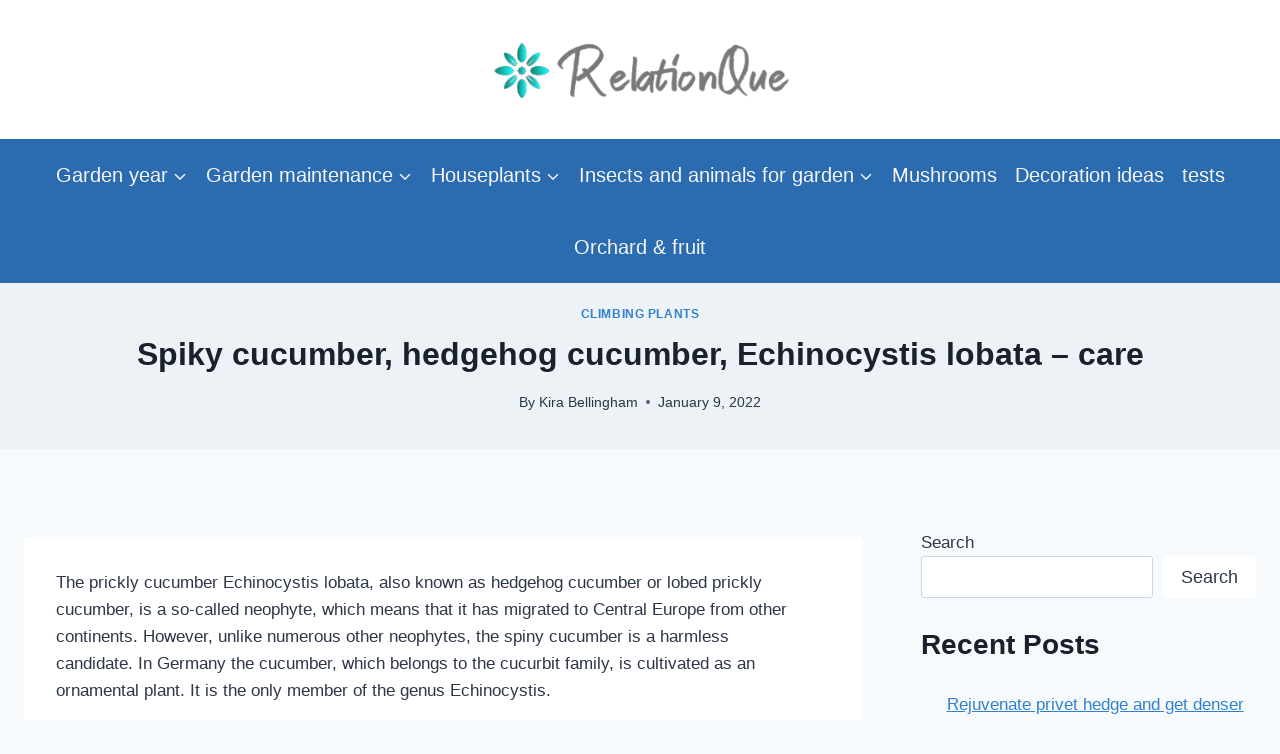

--- FILE ---
content_type: text/css
request_url: https://relationque.com/wp-content/litespeed/ucss/aca2dfc37e50f3da39806f3ac60dc195.css?ver=32e4c
body_size: 5707
content:
.wp-block-group,.wp-block-latest-posts,ul{box-sizing:border-box}.wp-lightbox-container button:focus-visible{outline:3px auto #5a5a5a40;outline:3px auto -webkit-focus-ring-color;outline-offset:3px}.wp-lightbox-container button:not(:hover):not(:active):not(.has-background){background-color:#5a5a5a40;border:0}.wp-lightbox-overlay .close-button:not(:hover):not(:active):not(.has-background){background:0 0;border:0}:where(.wp-block-latest-comments:not([style*=line-height] .wp-block-latest-comments__comment)){line-height:1.1}:where(.wp-block-latest-comments:not([style*=line-height] .wp-block-latest-comments__comment-excerpt p)){line-height:1.8}.wp-block-latest-posts.wp-block-latest-posts__list{list-style:none}.wp-block-latest-posts.wp-block-latest-posts__list li{clear:both}.wp-block-search__button{margin-left:10px;word-break:normal}:where(.wp-block-search__button){border:1px solid #ccc;padding:6px 10px}.wp-block-search__inside-wrapper{display:flex;flex:auto;flex-wrap:nowrap;max-width:100%}.wp-block-search__label{width:100%}.wp-block-search__input{-webkit-appearance:initial;appearance:none;border:1px solid #949494;flex-grow:1;margin-left:0;margin-right:0;min-width:3rem;padding:8px;text-decoration:unset!important}.entry-content{counter-reset:footnotes}:root{--wp--preset--font-size--normal:16px;--wp--preset--font-size--huge:42px}.screen-reader-text{border:0;-webkit-clip-path:inset(50%);clip-path:inset(50%);margin:-1px;padding:0}.screen-reader-text:focus{-webkit-clip-path:none;clip-path:none;font-size:1em}html :where(img[class*=wp-image-]){height:auto;max-width:100%}#ez-toc-container{background:#f9f9f9;border:1px solid #aaa;border-radius:4px;-webkit-box-shadow:0 1px 1px rgba(0,0,0,.05);box-shadow:0 1px 1px rgba(0,0,0,.05);display:table;margin-bottom:1em;padding:10px 20px 10px 10px;position:relative;width:auto}#ez-toc-container.ez-toc-transparent{background:0 0}#ez-toc-container li,#ez-toc-container ul{padding:0}#ez-toc-container li,#ez-toc-container ul,#ez-toc-container ul li{background:0 0;list-style:none;line-height:1.6;margin:0;overflow:hidden;z-index:1}#ez-toc-container .ez-toc-title{text-align:left;line-height:1.45;margin:0;padding:0}.ez-toc-title{display:inline;text-align:left;vertical-align:middle}#ez-toc-container a{color:#444;box-shadow:none;text-decoration:none;text-shadow:none;display:inline-flex;align-items:stretch;flex-wrap:nowrap}#ez-toc-container a:visited{color:#9f9f9f}#ez-toc-container a:hover{text-decoration:underline}#ez-toc-container input{position:absolute;left:-999em}#ez-toc-container input[type=checkbox]:checked+nav{opacity:0;max-height:0;border:0;display:none}#ez-toc-container label{position:relative;cursor:pointer;display:initial}div#ez-toc-container .ez-toc-title{display:initial}.ez-toc-icon-toggle-span{display:flex;align-items:center;width:35px;height:30px;justify-content:center;direction:ltr}html{line-height:1.15;-webkit-text-size-adjust:100%;box-sizing:border-box}body{margin:0}img,main{display:block}main{min-width:0}h1{font-size:2em}a{background-color:transparent;color:var(--global-palette-highlight);transition:all .1s linear}b,strong{font-weight:700}small{font-size:80%}img{border-style:none;height:auto;max-width:100%}button,input,textarea{font-size:100%;margin:0}button,input{overflow:visible}button{text-transform:none}[type=submit],button{-webkit-appearance:button}[type=submit]::-moz-focus-inner,button::-moz-focus-inner{border-style:none;padding:0}[type=submit]:-moz-focusring,button:-moz-focusring{outline:1px dotted ButtonText}textarea{overflow:auto;width:100%}[type=checkbox]{box-sizing:border-box;padding:0}[type=search]{-webkit-appearance:textfield;outline-offset:-2px}[type=search]::-webkit-search-decoration{-webkit-appearance:none}::-webkit-file-upload-button{-webkit-appearance:button;font:inherit}:root{--global-gray-400:#CBD5E0;--global-gray-500:#A0AEC0;--global-xs-spacing:1em;--global-sm-spacing:1.5rem;--global-md-spacing:2rem;--global-lg-spacing:2.5em;--global-xl-spacing:3.5em;--global-xxl-spacing:5rem;--global-edge-spacing:1.5rem;--global-boxed-spacing:2rem;--global-font-size-small:clamp(0.8rem, 0.73rem + 0.217vw, 0.9rem);--global-font-size-medium:clamp(1.1rem, 0.995rem + 0.326vw, 1.25rem);--global-font-size-large:clamp(1.75rem, 1.576rem + 0.543vw, 2rem);--global-font-size-larger:clamp(2rem, 1.6rem + 1vw, 2.5rem);--global-font-size-xxlarge:clamp(2.25rem, 1.728rem + 1.63vw, 3rem)}h1,h2,h3,ul{padding:0;margin:0}h3 a{color:inherit}h3 a,ins{text-decoration:none}*,::after,::before{box-sizing:inherit}ul{margin:0 0 1.5em 1.5em;list-style:disc}li>ul{margin-bottom:0;margin-left:1.5em}a:active,a:focus,a:hover{color:var(--global-palette-highlight-alt)}a:active,a:hover{outline:0}.inner-link-style-normal a:not(.button){text-decoration:underline}.screen-reader-text{clip:rect(1px,1px,1px,1px);position:absolute!important;height:1px;width:1px;overflow:hidden;word-wrap:normal!important}.screen-reader-text:focus{background-color:#f1f1f1;border-radius:3px;box-shadow:0 0 2px 2px rgba(0,0,0,.6);clip:auto!important;color:#21759b;display:block;font-size:.875rem;font-weight:700;height:auto;left:5px;line-height:normal;padding:15px 23px 14px;text-decoration:none;top:5px;width:auto;z-index:100000}input[type=email],input[type=search],input[type=text],input[type=url],textarea{-webkit-appearance:none;color:var(--global-palette5);border:1px solid var(--global-gray-400);border-radius:3px;padding:.4em .5em;max-width:100%;background:var(--global-palette9);box-shadow:0 0 0-7px transparent}::-webkit-input-placeholder{color:var(--global-palette6)}::-moz-placeholder{color:var(--global-palette6);opacity:1}input[type=email]:focus,input[type=search]:focus,input[type=text]:focus,input[type=url]:focus,textarea:focus{color:var(--global-palette3);border-color:var(--global-palette6);outline:0;box-shadow:0 5px 15px -7px rgba(0,0,0,.1)}.wp-element-button,button,input[type=submit]{border-radius:3px;padding:.4em 1em;border:0;font-size:1.125rem;line-height:1.6;display:inline-block;font-family:inherit;cursor:pointer;text-decoration:none;transition:all .2s ease;box-shadow:0 0 0-7px transparent}.wp-element-button,.wp-element-button:visited,button,button:visited,input[type=submit],input[type=submit]:visited{background:var(--global-palette-btn-bg);color:var(--global-palette-btn)}.wp-element-button:active,.wp-element-button:focus,.wp-element-button:hover,button:active,button:focus,button:hover,input[type=submit]:active,input[type=submit]:focus,input[type=submit]:hover{color:var(--global-palette-btn-hover);background:var(--global-palette-btn-bg-hover);box-shadow:0 15px 25px -7px rgba(0,0,0,.1)}.wp-element-button:disabled,button:disabled,input[type=submit]:disabled{cursor:not-allowed;opacity:.5}.kadence-svg-iconset{display:inline-flex;align-self:center}.kadence-svg-iconset svg{height:1em;width:1em}.kadence-svg-iconset.svg-baseline svg{top:.125em;position:relative}body.social-brand-colors .social-show-brand-until .social-button:not(:hover):not(.skip):not(.ignore){color:#fff}body.social-brand-colors .social-show-brand-until.social-style-outline .social-button:not(:hover):not(.skip):not(.ignore){border-color:currentColor}.kt-clear{*zoom:1}.kt-clear::after,.kt-clear::before{content:" ";display:table}.kt-clear::after{clear:both}.content-area{margin:var(--global-xxl-spacing)0}.entry-content{word-break:break-word}.site-container{margin:0 auto;padding:0 var(--global-content-edge-padding)}.content-bg{background:#fff}@media screen and (min-width:1025px){.has-sidebar .content-container{display:grid;grid-template-columns:5fr 2fr;grid-gap:var(--global-xl-spacing);justify-content:center}#secondary{grid-column:2;grid-row:1;min-width:0}.has-sidebar .wp-site-blocks .content-container .alignfull,.has-sidebar .wp-site-blocks .content-container .alignwide{width:unset;max-width:unset;margin-left:0;margin-right:0}}#kt-scroll-up-reader:not(:focus){clip:rect(1px,1px,1px,1px);height:1px;width:1px;overflow:hidden;word-wrap:normal!important}#wrapper{overflow:hidden;overflow:clip}body.footer-on-bottom #wrapper{min-height:100vh;display:flex;flex-direction:column}body.footer-on-bottom #inner-wrap{flex:1 0 auto}.site-branding{max-height:inherit}.site-branding a.brand{display:flex;gap:1em;flex-direction:row;align-items:center;text-decoration:none;color:inherit;max-height:inherit}.site-branding a.brand img{display:block}.header-navigation ul ul.sub-menu{display:none;position:absolute;top:100%;flex-direction:column;background:#fff;margin-left:0;box-shadow:0 2px 13px rgba(0,0,0,.1);z-index:1000}.header-navigation ul ul.sub-menu>li:last-child{border-bottom:0}.nav--toggle-sub .dropdown-nav-toggle{display:block;background:0 0;position:absolute;right:0;top:50%;width:.9em;height:.9em;font-size:.9em;display:inline-flex;line-height:inherit;margin:0;padding:0;border:0;border-radius:0;-webkit-transform:translateY(-50%);transform:translateY(-50%);overflow:visible;transition:opacity .2s ease}.nav--toggle-sub ul ul .dropdown-nav-toggle{right:.2em}.nav--toggle-sub ul ul .dropdown-nav-toggle .kadence-svg-iconset{-webkit-transform:rotate(-90deg);transform:rotate(-90deg)}.nav--toggle-sub li.menu-item-has-children{position:relative}.nav-drop-title-wrap{position:relative;padding-right:1em;display:block}.nav--toggle-sub li:hover>ul,.nav--toggle-sub li:not(.menu-item--has-toggle):focus>ul{display:block}.nav--toggle-sub li:not(.menu-item--has-toggle):focus-within>ul{display:block}.header-menu-container,.header-navigation{display:flex}.header-navigation li.menu-item>a{display:block;width:100%;text-decoration:none;color:var(--global-palette4);transition:all .2s ease-in-out;-webkit-transform:translate3d(0,0,0);transform:translate3d(0,0,0)}.header-navigation li.menu-item>a:focus,.header-navigation li.menu-item>a:hover{color:var(--global-palette-highlight)}.header-navigation ul.sub-menu,.mobile-navigation ul{display:block;list-style:none;margin:0;padding:0}.header-navigation ul li.menu-item>a{padding:.6em .5em}.header-navigation ul ul li.menu-item>a{padding:1em;width:200px}.header-navigation ul ul ul.sub-menu{top:0;left:100%;right:auto;min-height:100%}.header-navigation .menu{display:flex;flex-wrap:wrap;justify-content:center;align-items:center;list-style:none;margin:0;padding:0}.menu-toggle-open{display:flex;background:0 0;align-items:center;box-shadow:none}.menu-toggle-open .menu-toggle-icon{display:flex}.menu-toggle-open:focus,.menu-toggle-open:hover{border-color:currentColor;background:0 0;box-shadow:none}.menu-toggle-open.menu-toggle-style-default{border:0}.popup-drawer .drawer-header .drawer-toggle:hover,.wp-site-blocks .menu-toggle-open{box-shadow:none}.comment-input-wrap input,.entry-hero-container-inner .entry-header>div,.mobile-navigation{width:100%}.mobile-navigation a{display:block;width:100%;text-decoration:none;padding:.6em .5em}.drawer-nav-drop-wrap{display:flex;position:relative}.drawer-nav-drop-wrap a{color:inherit}.drawer-nav-drop-wrap .drawer-sub-toggle,.popup-drawer .drawer-header .drawer-toggle{background:0 0;color:inherit;padding:.5em .7em;display:flex;border:0;border-radius:0;box-shadow:none;line-height:normal}.mobile-navigation ul ul{padding-left:1em;transition:all .2s ease-in-out}#main-header,.mobile-navigation ul.has-collapse-sub-nav ul.sub-menu{display:none}.popup-drawer{position:fixed;display:none;top:0;bottom:0;left:-99999rem;right:99999rem;transition:opacity .25s ease-in,left 0s .25s,right 0s .25s;z-index:100000}.popup-drawer .drawer-overlay{background-color:rgba(0,0,0,.4);position:fixed;top:0;right:0;bottom:0;left:0;opacity:0;transition:opacity .2s ease-in-out}.popup-drawer .drawer-inner{width:100%;-webkit-transform:translateX(100%);transform:translateX(100%);max-width:90%;right:0;top:0;overflow:auto;background:#090c10;color:#fff;bottom:0;opacity:0;position:fixed;box-shadow:0 0 2rem 0 rgba(0,0,0,.1);display:flex;flex-direction:column;transition:transform .3s cubic-bezier(.77,.2,.05,1),opacity .25s cubic-bezier(.77,.2,.05,1);transition:transform .3s cubic-bezier(.77,.2,.05,1),opacity .25s cubic-bezier(.77,.2,.05,1),-webkit-transform .3s cubic-bezier(.77,.2,.05,1)}.popup-drawer .drawer-header{padding:0 1.5em;display:flex;justify-content:flex-end;min-height:calc(1.2em + 24px)}.popup-drawer .drawer-header .drawer-toggle{line-height:1;padding:.6em .15em;width:1em;position:relative;height:1em;box-sizing:content-box;font-size:24px}.popup-drawer .drawer-content{padding:0 1.5em 1.5em}.drawer-toggle .toggle-close-bar{width:.75em;height:.08em;background:currentColor;-webkit-transform-origin:center center;transform-origin:center center;position:absolute;margin-top:-.04em;opacity:0;border-radius:.08em;left:50%;margin-left:-.375em;top:50%;-webkit-transform:rotate(45deg) translateX(-50%);transform:rotate(45deg) translateX(-50%);transition:transform .3s cubic-bezier(.77,.2,.05,1),opacity .3s cubic-bezier(.77,.2,.05,1);transition:transform .3s cubic-bezier(.77,.2,.05,1),opacity .3s cubic-bezier(.77,.2,.05,1),-webkit-transform .3s cubic-bezier(.77,.2,.05,1);transition-delay:.2s}.drawer-toggle .toggle-close-bar:last-child{-webkit-transform:rotate(-45deg) translateX(50%);transform:rotate(-45deg) translateX(50%)}#masthead{position:relative;z-index:11}@media screen and (min-width:1025px){#main-header{display:block}#mobile-header{display:none}}.site-header-row{display:grid;grid-template-columns:auto auto}.site-header-row.site-header-row-center-column{grid-template-columns:1fr auto 1fr}.site-header-row.site-header-row-only-center-column{display:flex;justify-content:center}.site-header-row.site-header-row-only-center-column .site-header-section-center{flex-grow:1}.site-header-row-layout-fullwidth>.site-header-row-container-inner>.site-container{max-width:none}.site-header-item,.site-header-section{display:flex;max-height:inherit}.site-header-item{align-items:center;margin-right:10px}.site-header-section>.site-header-item:last-child{margin-right:0}.drawer-content .site-header-item{margin-right:0;margin-bottom:10px}.drawer-content .site-header-item:last-child{margin-bottom:0}.site-header-section-right{justify-content:flex-end}.site-header-section-center{justify-content:center}#mobile-drawer{z-index:99999}.wp-block-latest-posts.wp-block-latest-posts__list{padding-left:0}.wp-block-latest-posts__list li{margin-top:var(--global-sm-spacing)}.wp-block-latest-posts__list li:after{clear:both;display:table;content:""}.wp-block-search .wp-block-search__button,.wp-block-search .wp-block-search__input{border-color:var(--global-gray-400)}.wp-block-search .wp-block-search__button:not(.has-text-color){color:var(--global-palette4)}.wp-block-search .wp-block-search__button:not(.has-background){background:var(--global-palette9)}.post-navigation{margin:var(--global-lg-spacing) auto}.post-navigation a{text-decoration:none;color:inherit;display:block}.post-navigation a:hover{color:var(--global-palette-highlight)}.post-navigation .nav-links{display:grid;grid-template-columns:repeat(2,1fr)}.post-navigation .nav-previous{position:relative}.post-navigation .nav-previous .kadence-svg-iconset{padding-right:.5em}.post-navigation .nav-previous a{padding-right:var(--global-xs-spacing)}.post-navigation .nav-previous:after{position:absolute;content:"";top:25%;right:0;width:1px;height:50%;background:var(--global-gray-500)}.post-navigation .nav-next{grid-column-start:2;text-align:right}.post-navigation .nav-next a{padding-left:var(--global-xs-spacing)}.post-navigation .nav-next .kadence-svg-iconset,.widget-area ul{padding-left:.5em}.post-navigation-sub{margin-bottom:.5em}.post-navigation-sub small{text-transform:uppercase;display:inline-block;font-weight:700;letter-spacing:.05em}.widget{margin-top:0;margin-bottom:1.5em}.single-content p:last-child,.single-content ul:last-child,.widget-area .widget:last-child{margin-bottom:0}.widget-area .widget-title{font-size:20px;line-height:1.5;margin-bottom:.5em;text-transform:uppercase}.widget-area a:where(:not(.button):not(.wp-block-button__link):not(.wp-element-button)){color:var(--global-palette3);text-decoration:none}.widget-area a:where(:not(.button):not(.wp-block-button__link):not(.wp-element-button)):hover{color:var(--global-palette-highlight);text-decoration:underline}.widget-area .widget{margin-left:0;margin-right:0}.widget li{line-height:1.8}.widget_recent_entries ul{margin:0;padding:0;list-style-type:none}.widget_recent_entries ul li{margin-bottom:.4em}.grid-cols{display:grid;grid-template-columns:minmax(0,1fr);-webkit-column-gap:2.5rem;-moz-column-gap:2.5rem;column-gap:2.5rem;row-gap:2.5rem}.wp-site-blocks .grid-cols:before{display:none}@media screen and (min-width:576px){.grid-sm-col-2{grid-template-columns:repeat(2,minmax(0,1fr))}}@media screen and (min-width:1025px){.grid-lg-col-2{grid-template-columns:repeat(2,minmax(0,1fr))}}.entry{box-shadow:0 15px 25px -10px rgba(0,0,0,.05);border-radius:.25rem}.content-wrap{position:relative}@media screen and (max-width:719px){.content-style-boxed .content-bg:not(.loop-entry){margin-left:-1rem;margin-right:-1rem;width:auto}.content-style-boxed .comments-area{padding-left:.5rem;padding-right:.5rem}.primary-sidebar{padding-left:0;padding-right:0}}.single-content{margin:var(--global-md-spacing)0 0}.single-content p{margin-top:0;margin-bottom:var(--global-md-spacing)}.single-content h2{margin:1.5em 0 .5em}.single-content h2+*{margin-top:0}.single-content ul{margin:0 0 var(--global-md-spacing);padding-left:2em}.entry-content:after{display:table;clear:both;content:""}.content-title-style-above .entry-content{margin:0}.wp-site-blocks .post-thumbnail{display:block;height:0;padding-bottom:66.67%;overflow:hidden;position:relative}.wp-site-blocks .post-thumbnail .post-thumbnail-inner{position:absolute;top:0;bottom:0;left:0;right:0}.wp-site-blocks .post-thumbnail img{flex:1;-o-object-fit:cover;object-fit:cover}.wp-site-blocks .post-thumbnail:not(.kadence-thumbnail-ratio-inherit) img{height:100%;width:100%}.entry-meta{font-size:80%;margin:1em 0;display:flex;flex-wrap:wrap}.entry-meta>*{display:inline-flex;align-items:center;flex-wrap:wrap}.entry-meta>* time{white-space:nowrap}.entry-meta a{color:inherit;text-decoration:none}.entry-meta .meta-label{margin-right:.2rem}.entry-meta>:after{margin-left:.5rem;margin-right:.5rem;content:"";display:inline-block;background-color:currentColor;height:.25rem;width:.25rem;opacity:.8;border-radius:9999px;vertical-align:.1875em}.entry-meta>:last-child:after{display:none}.loop-entry .entry-header .entry-title{margin:0}.loop-entry .entry-header .entry-meta,.loop-entry .entry-summary p{margin:1em 0}.updated:not(.published){display:none}.entry-summary{margin:var(--global-xs-spacing)0 0}a.post-more-link{color:inherit;font-size:80%}a.post-more-link .kadence-svg-iconset{margin-left:.5em}a.post-more-link:hover{color:var(--global-palette-highlight)}.more-link-wrap{margin-top:var(--global-xs-spacing);margin-bottom:0}.entry-taxonomies,a.post-more-link{letter-spacing:.05em;text-transform:uppercase}.entry-taxonomies{margin-bottom:.5em;font-size:70%}.entry-taxonomies a,a.post-more-link{text-decoration:none;font-weight:700}@media screen and (max-width:719px){.loop-entry .entry-taxonomies{margin-bottom:1em}}.entry-hero-container-inner{background:var(--global-palette7)}.entry-hero-container-inner .entry-header{min-height:200px;display:flex;align-items:center;text-align:center;justify-content:center;flex-direction:column;margin-bottom:0}.entry-hero{position:relative}.hero-section-overlay{position:absolute;left:0;right:0;top:0;bottom:0}.hero-container{position:relative}.title-align-center{text-align:center}.title-align-center .entry-meta{justify-content:center}.entry-hero .title-align-center{text-align:center;align-items:center}.entry-header{margin-bottom:1em}.entry-footer{clear:both}.alignfull,.alignwide{margin-left:calc(50% - (var(--global-vw, 100vw)/2));margin-right:calc(50% - (var(--global-vw, 100vw)/2));max-width:100vw;width:var(--global-vw, 100vw);padding-left:0;padding-right:0;clear:both}.entry-title{word-wrap:break-word}.comments-area{margin-top:var(--global-xl-spacing);margin-left:auto;margin-right:auto}.comment-reply-title{margin-bottom:1em}#cancel-comment-reply-link{margin-left:.8em}.comment-form{line-height:1.3}.comment-form p{margin:1.5em 0}.comment-form .comment-notes{margin-top:-.5em;font-size:80%;font-style:italic}.comment-form .comment-input-wrap p{margin:0 0 1.5em}@media screen and (min-width:767px){.comment-form .comment-input-wrap{display:grid;grid-template-columns:repeat(3,1fr);grid-gap:1.5em;margin-top:-1em}.comment-form .comment-input-wrap p{margin:0}}.comment-form label{display:block;padding-bottom:.4em}.comment-form-cookies-consent{display:flex;align-items:center}.comment-form .comment-form-cookies-consent input{font-size:90%;vertical-align:-2px}.comment-form .required{color:#d54e21}.comment-form .comment-input-wrap p,.comment-form p.comment-form-float-label{display:flex;flex-direction:column-reverse;align-items:flex-start}.comment-form .comment-input-wrap p label,.comment-form p.comment-form-float-label label{-webkit-transform-origin:left bottom;transform-origin:left bottom;color:var(--global-palette6)}.comment-form p.comment-form-float-label{margin-top:-1em}.comment-form input,.comment-form label{transition:all .2s}.comment-form input:-moz-placeholder-shown+label,.comment-form textarea:-moz-placeholder-shown+label{white-space:nowrap;overflow:hidden;max-width:90%;text-overflow:ellipsis;cursor:text;transform:translate(.5em,2.35em) scale(1)}.comment-form input:placeholder-shown+label,.comment-form textarea:placeholder-shown+label{white-space:nowrap;overflow:hidden;max-width:90%;text-overflow:ellipsis;cursor:text;-webkit-transform:translate(.5em,2.35em) scale(1);transform:translate(.5em,2.35em) scale(1)}.comment-form ::-webkit-input-placeholder{-webkit-transition:inherit;transition:inherit;opacity:0}.comment-form ::-moz-placeholder{-moz-transition:inherit;transition:inherit;opacity:0}.comment-form input:focus::-webkit-input-placeholder,.comment-form textarea:focus::-webkit-input-placeholder{opacity:1}.comment-form input:focus::-moz-placeholder,.comment-form textarea:focus::-moz-placeholder{opacity:1}.comment-form input:not(:-moz-placeholder-shown)+label,.comment-form textarea:not(:-moz-placeholder-shown)+label{transform:translate(0,0) scale(.75);cursor:pointer}.comment-form input:focus+label,.comment-form input:not(:placeholder-shown)+label,.comment-form textarea:focus+label{-webkit-transform:translate(0,0) scale(.75);transform:translate(0,0) scale(.75);cursor:pointer}.comment-form input[type=checkbox]+label{display:inline-block;padding-bottom:0;-webkit-transform:none;transform:none;padding-left:.2em}.comment-form .comment-form-cookies-consent label:not(:-moz-placeholder-shown),.comment-form .comment-form-cookies-consent label:not(:placeholder-shown){padding-left:.6em;font-size:90%}.primary-sidebar{padding-top:1.5rem;padding-bottom:1.5rem;margin-left:auto;margin-right:auto}@media screen and (min-width:768px){.primary-sidebar{padding-left:0;padding-right:0}}@media screen and (min-width:1025px){.primary-sidebar{padding:0;margin:0}}.entry-author-profile{position:relative;padding-left:100px}.entry-author{margin:var(--global-lg-spacing) auto}.entry-author-avatar{position:absolute;left:0}.entry-author-name{font-size:120%}.entry-author-profile p{margin:1em 0}.entry-author-follow{margin-top:1em}.entry-author-style-center{padding-bottom:var(--global-md-spacing);border-bottom:1px solid var(--global-gray-500)}.entry-author-style-center .entry-author-profile{text-align:center;padding-left:0}.entry-author-style-center .entry-author-avatar{position:relative;margin-bottom:.5em}.entry-author-style-center .entry-author-avatar img{margin:0 auto;border-radius:50%;z-index:2;position:relative;box-sizing:content-box}.entry-author-style-center .entry-author-avatar:after,.entry-author-style-center .entry-author-avatar:before{content:"";position:absolute;width:calc(50% - 60px);top:50%;margin-top:-1px;height:1px;background:var(--global-gray-500)}.entry-author-style-center .entry-author-avatar:before{left:0}.entry-author-style-center .entry-author-avatar:after{right:0}@media screen and (min-width:767px){.entry-author-style-center .entry-author-profile .entry-author-description{max-width:70%;margin-left:auto;margin-right:auto}}.entry-related{margin-top:var(--global-lg-spacing);margin-bottom:var(--global-lg-spacing);background:var(--global-palette7)}.entry-related-carousel .entry-footer,.entry-related-carousel .entry-summary,.entry-related-carousel .entry-taxonomies{display:none}.entry-related-carousel h3.entry-title{font-size:20px}h2.entry-related-title{margin-bottom:1.5rem}.wp-site-blocks .entry-related-inner{display:block}.has-sidebar .entry-related{background:0 0}.has-sidebar .wp-site-blocks .entry-related-inner{padding:0}.entry-related-inner-content{padding-top:var(--global-xl-spacing);padding-bottom:var(--global-xl-spacing);padding-left:var(--global-sm-spacing);padding-right:var(--global-sm-spacing)}.entry-related-inner-content .grid-cols{display:grid}.splide__list{-webkit-backface-visibility:hidden;backface-visibility:hidden;display:flex;height:100%;margin:0!important;padding:0!important;-webkit-transform-style:preserve-3d;transform-style:preserve-3d}.splide{outline:0;position:relative;--splide-nav-color:#fff;--splide-nav-background:rgba(0,0,0,0.8);--splide-nav-border:2px solid transparent;--splide-pagination-background:#000}.splide[data-slider-dots=true]{margin-bottom:30px}.kt-blocks-carousel .splide__pagination__page:focus-visible{outline:0}.splide__slide{-webkit-backface-visibility:hidden;backface-visibility:hidden;box-sizing:border-box;flex-shrink:0;list-style-type:none!important;margin:0;outline:0;position:relative}.splide__slide img{vertical-align:bottom}.splide__track{overflow:hidden;position:relative;z-index:0}.splide .splide__pagination__page:focus-visible,.splide__toggle:focus-visible{outline-offset:3px}@supports (outline-offset:-3px){.splide__slide:focus-visible{outline-offset:-3px}}.site-footer-row{display:grid;grid-template-columns:repeat(2,minmax(0,1fr))}.site-footer-row.site-footer-row-columns-3{grid-template-columns:minmax(0,1fr) minmax(0,1fr) minmax(0,1fr)}.site-footer-row.site-footer-row-columns-1{display:flex;justify-content:center}.site-footer-row.site-footer-row-columns-1 .site-footer-section{flex:1;text-align:center;min-width:0}@media screen and (min-width:720px) and (max-width:1024px){.site-footer-row-container-inner .site-footer-row.site-footer-row-tablet-column-layout-default{grid-template-columns:minmax(0,1fr)}}@media screen and (max-width:719px){.site-footer-row-container-inner .site-footer-row.site-footer-row-mobile-column-layout-row{grid-template-columns:minmax(0,1fr)}}.site-footer-section{display:flex;max-height:inherit}.footer-widget-area{flex:1;min-width:0;display:flex}.footer-widget-area>*{flex:1;min-width:0}.footer-widget-area.content-valign-middle{align-items:center}.footer-widget-area.content-align-left{text-align:left}.header-menu-container ul.menu,.site-footer-section{position:relative}.site-footer-section:not(:last-child):after{content:"";position:absolute;top:0;bottom:0;height:auto;width:0;right:-15px;-webkit-transform:translateX(50%);transform:translateX(50%)}.footer-html{margin:1em 0}.footer-html p:last-child{margin-bottom:0}.footer-html p:first-child{margin-top:0}.header-navigation>div>ul>li>a,.nav-drop-title-wrap{display:flex;align-items:center}